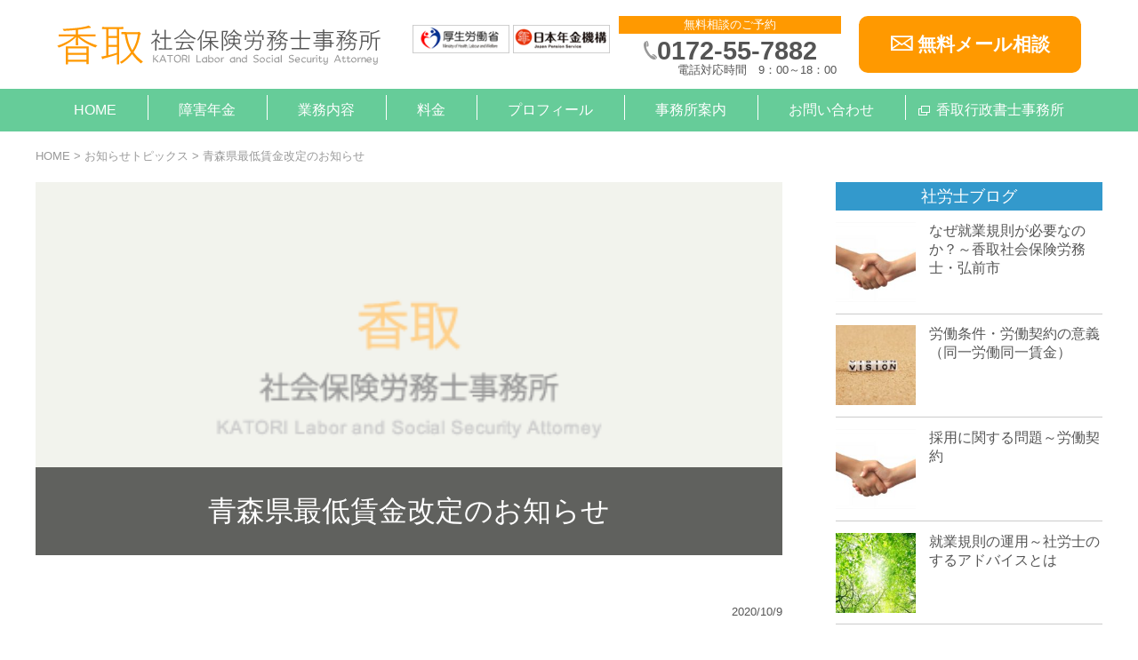

--- FILE ---
content_type: text/html; charset=UTF-8
request_url: https://katori-sharoushi.com/archives/1010
body_size: 11962
content:
<!DOCTYPE html>
<html lang="ja">
<head>
<meta charset="UTF-8">
<link rel="alternate" type="application/rss+xml" title="香取社会保険労務士事務所｜青森県 弘前市 RSS Feed" href="https://katori-sharoushi.com/feed" />
<link rel="alternate" type="application/atom+xml" title="香取社会保険労務士事務所｜青森県 弘前市 Atom Feed" href="https://katori-sharoushi.com/feed/atom" />
<meta name="viewport" content="initial-scale=1.0, width=device-width, user-scalable=yes" />

<meta name="description" content="青森県最低賃金改定のお知らせ | 香取社会保険労務士事務所｜青森県 弘前市香取社会保険労務士事務所は、地域1番のスピード感を持って、ご依頼・ご相談に対応致します。 全国対応（東京都/埼玉/千葉/横浜/仙台/名古屋/神奈川/大阪/札幌 など） うつ病での障害年金の申請も当社労士におまかせください。ご依頼・ご相談に対して、誠実・正確に対応致します。 また、業務内容・見積金額について、分かりやすく丁寧に説明致します。" />
<link href="https://katori-sharoushi.com/sr/wp-content/themes/katori_sharoushi/style.css?20251011" rel="stylesheet" type="text/css" media="all" />
<link rel="stylesheet" href="https://katori-sharoushi.com/sr/wp-content/themes/katori_sharoushi/tablet.css?20210322" media="screen and (min-width:641px) and (max-width:1199px)" />
<link rel="stylesheet" type="text/css" media="only screen and (max-device-width:640px)" href="https://katori-sharoushi.com/sr/wp-content/themes/katori_sharoushi/sp.css?20210322"/>

<script type="text/javascript" src="https://katori-sharoushi.com/sr/wp-content/themes/katori_sharoushi/js/jquery-3.2.1.min.js"></script>
	<style>img:is([sizes="auto" i], [sizes^="auto," i]) { contain-intrinsic-size: 3000px 1500px }</style>
	
		<!-- All in One SEO 4.9.3 - aioseo.com -->
		<title>青森県最低賃金改定のお知らせ | 香取社会保険労務士事務所｜青森県 弘前市</title>
	<meta name="robots" content="max-image-preview:large" />
	<meta name="author" content="katori"/>
	<link rel="canonical" href="https://katori-sharoushi.com/archives/1010" />
	<meta name="generator" content="All in One SEO (AIOSEO) 4.9.3" />
		<meta property="og:locale" content="ja_JP" />
		<meta property="og:site_name" content="香取社会保険労務士事務所｜青森県 弘前市 | 香取社会保険労務士事務所は、地域1番のスピード感を持って、ご依頼・ご相談に対応致します。 全国対応（東京都/埼玉/千葉/横浜/仙台/名古屋/神奈川/大阪/札幌 など） うつ病での障害年金の申請も当社労士におまかせください。ご依頼・ご相談に対して、誠実・正確に対応致します。 また、業務内容・見積金額について、分かりやすく丁寧に説明致します。" />
		<meta property="og:type" content="article" />
		<meta property="og:title" content="青森県最低賃金改定のお知らせ | 香取社会保険労務士事務所｜青森県 弘前市" />
		<meta property="og:url" content="https://katori-sharoushi.com/archives/1010" />
		<meta property="article:published_time" content="2020-10-09T06:48:51+00:00" />
		<meta property="article:modified_time" content="2020-10-09T06:48:51+00:00" />
		<meta name="twitter:card" content="summary" />
		<meta name="twitter:title" content="青森県最低賃金改定のお知らせ | 香取社会保険労務士事務所｜青森県 弘前市" />
		<script type="application/ld+json" class="aioseo-schema">
			{"@context":"https:\/\/schema.org","@graph":[{"@type":"Article","@id":"https:\/\/katori-sharoushi.com\/archives\/1010#article","name":"\u9752\u68ee\u770c\u6700\u4f4e\u8cc3\u91d1\u6539\u5b9a\u306e\u304a\u77e5\u3089\u305b | \u9999\u53d6\u793e\u4f1a\u4fdd\u967a\u52b4\u52d9\u58eb\u4e8b\u52d9\u6240\uff5c\u9752\u68ee\u770c \u5f18\u524d\u5e02","headline":"\u9752\u68ee\u770c\u6700\u4f4e\u8cc3\u91d1\u6539\u5b9a\u306e\u304a\u77e5\u3089\u305b","author":{"@id":"https:\/\/katori-sharoushi.com\/archives\/author\/katori#author"},"publisher":{"@id":"https:\/\/katori-sharoushi.com\/#organization"},"datePublished":"2020-10-09T15:48:51+09:00","dateModified":"2020-10-09T15:48:51+09:00","inLanguage":"ja","mainEntityOfPage":{"@id":"https:\/\/katori-sharoushi.com\/archives\/1010#webpage"},"isPartOf":{"@id":"https:\/\/katori-sharoushi.com\/archives\/1010#webpage"},"articleSection":"\u304a\u77e5\u3089\u305b\u30c8\u30d4\u30c3\u30af\u30b9"},{"@type":"BreadcrumbList","@id":"https:\/\/katori-sharoushi.com\/archives\/1010#breadcrumblist","itemListElement":[{"@type":"ListItem","@id":"https:\/\/katori-sharoushi.com#listItem","position":1,"name":"\u30db\u30fc\u30e0","item":"https:\/\/katori-sharoushi.com","nextItem":{"@type":"ListItem","@id":"https:\/\/katori-sharoushi.com\/archives\/category\/topics#listItem","name":"\u304a\u77e5\u3089\u305b\u30c8\u30d4\u30c3\u30af\u30b9"}},{"@type":"ListItem","@id":"https:\/\/katori-sharoushi.com\/archives\/category\/topics#listItem","position":2,"name":"\u304a\u77e5\u3089\u305b\u30c8\u30d4\u30c3\u30af\u30b9","item":"https:\/\/katori-sharoushi.com\/archives\/category\/topics","nextItem":{"@type":"ListItem","@id":"https:\/\/katori-sharoushi.com\/archives\/1010#listItem","name":"\u9752\u68ee\u770c\u6700\u4f4e\u8cc3\u91d1\u6539\u5b9a\u306e\u304a\u77e5\u3089\u305b"},"previousItem":{"@type":"ListItem","@id":"https:\/\/katori-sharoushi.com#listItem","name":"\u30db\u30fc\u30e0"}},{"@type":"ListItem","@id":"https:\/\/katori-sharoushi.com\/archives\/1010#listItem","position":3,"name":"\u9752\u68ee\u770c\u6700\u4f4e\u8cc3\u91d1\u6539\u5b9a\u306e\u304a\u77e5\u3089\u305b","previousItem":{"@type":"ListItem","@id":"https:\/\/katori-sharoushi.com\/archives\/category\/topics#listItem","name":"\u304a\u77e5\u3089\u305b\u30c8\u30d4\u30c3\u30af\u30b9"}}]},{"@type":"Organization","@id":"https:\/\/katori-sharoushi.com\/#organization","name":"\u9999\u53d6\u793e\u4f1a\u4fdd\u967a\u52b4\u52d9\u58eb\u4e8b\u52d9\u6240\uff5c\u9752\u68ee\u770c \u5f18\u524d\u5e02","description":"\u9999\u53d6\u793e\u4f1a\u4fdd\u967a\u52b4\u52d9\u58eb\u4e8b\u52d9\u6240\u306f\u3001\u5730\u57df1\u756a\u306e\u30b9\u30d4\u30fc\u30c9\u611f\u3092\u6301\u3063\u3066\u3001\u3054\u4f9d\u983c\u30fb\u3054\u76f8\u8ac7\u306b\u5bfe\u5fdc\u81f4\u3057\u307e\u3059\u3002 \u5168\u56fd\u5bfe\u5fdc\uff08\u6771\u4eac\u90fd\/\u57fc\u7389\/\u5343\u8449\/\u6a2a\u6d5c\/\u4ed9\u53f0\/\u540d\u53e4\u5c4b\/\u795e\u5948\u5ddd\/\u5927\u962a\/\u672d\u5e4c \u306a\u3069\uff09 \u3046\u3064\u75c5\u3067\u306e\u969c\u5bb3\u5e74\u91d1\u306e\u7533\u8acb\u3082\u5f53\u793e\u52b4\u58eb\u306b\u304a\u307e\u304b\u305b\u304f\u3060\u3055\u3044\u3002\u3054\u4f9d\u983c\u30fb\u3054\u76f8\u8ac7\u306b\u5bfe\u3057\u3066\u3001\u8aa0\u5b9f\u30fb\u6b63\u78ba\u306b\u5bfe\u5fdc\u81f4\u3057\u307e\u3059\u3002 \u307e\u305f\u3001\u696d\u52d9\u5185\u5bb9\u30fb\u898b\u7a4d\u91d1\u984d\u306b\u3064\u3044\u3066\u3001\u5206\u304b\u308a\u3084\u3059\u304f\u4e01\u5be7\u306b\u8aac\u660e\u81f4\u3057\u307e\u3059\u3002","url":"https:\/\/katori-sharoushi.com\/"},{"@type":"Person","@id":"https:\/\/katori-sharoushi.com\/archives\/author\/katori#author","url":"https:\/\/katori-sharoushi.com\/archives\/author\/katori","name":"katori"},{"@type":"WebPage","@id":"https:\/\/katori-sharoushi.com\/archives\/1010#webpage","url":"https:\/\/katori-sharoushi.com\/archives\/1010","name":"\u9752\u68ee\u770c\u6700\u4f4e\u8cc3\u91d1\u6539\u5b9a\u306e\u304a\u77e5\u3089\u305b | \u9999\u53d6\u793e\u4f1a\u4fdd\u967a\u52b4\u52d9\u58eb\u4e8b\u52d9\u6240\uff5c\u9752\u68ee\u770c \u5f18\u524d\u5e02","inLanguage":"ja","isPartOf":{"@id":"https:\/\/katori-sharoushi.com\/#website"},"breadcrumb":{"@id":"https:\/\/katori-sharoushi.com\/archives\/1010#breadcrumblist"},"author":{"@id":"https:\/\/katori-sharoushi.com\/archives\/author\/katori#author"},"creator":{"@id":"https:\/\/katori-sharoushi.com\/archives\/author\/katori#author"},"datePublished":"2020-10-09T15:48:51+09:00","dateModified":"2020-10-09T15:48:51+09:00"},{"@type":"WebSite","@id":"https:\/\/katori-sharoushi.com\/#website","url":"https:\/\/katori-sharoushi.com\/","name":"\u9999\u53d6\u793e\u4f1a\u4fdd\u967a\u52b4\u52d9\u58eb\u4e8b\u52d9\u6240\uff5c\u9752\u68ee\u770c \u5f18\u524d\u5e02","description":"\u9999\u53d6\u793e\u4f1a\u4fdd\u967a\u52b4\u52d9\u58eb\u4e8b\u52d9\u6240\u306f\u3001\u5730\u57df1\u756a\u306e\u30b9\u30d4\u30fc\u30c9\u611f\u3092\u6301\u3063\u3066\u3001\u3054\u4f9d\u983c\u30fb\u3054\u76f8\u8ac7\u306b\u5bfe\u5fdc\u81f4\u3057\u307e\u3059\u3002 \u5168\u56fd\u5bfe\u5fdc\uff08\u6771\u4eac\u90fd\/\u57fc\u7389\/\u5343\u8449\/\u6a2a\u6d5c\/\u4ed9\u53f0\/\u540d\u53e4\u5c4b\/\u795e\u5948\u5ddd\/\u5927\u962a\/\u672d\u5e4c \u306a\u3069\uff09 \u3046\u3064\u75c5\u3067\u306e\u969c\u5bb3\u5e74\u91d1\u306e\u7533\u8acb\u3082\u5f53\u793e\u52b4\u58eb\u306b\u304a\u307e\u304b\u305b\u304f\u3060\u3055\u3044\u3002\u3054\u4f9d\u983c\u30fb\u3054\u76f8\u8ac7\u306b\u5bfe\u3057\u3066\u3001\u8aa0\u5b9f\u30fb\u6b63\u78ba\u306b\u5bfe\u5fdc\u81f4\u3057\u307e\u3059\u3002 \u307e\u305f\u3001\u696d\u52d9\u5185\u5bb9\u30fb\u898b\u7a4d\u91d1\u984d\u306b\u3064\u3044\u3066\u3001\u5206\u304b\u308a\u3084\u3059\u304f\u4e01\u5be7\u306b\u8aac\u660e\u81f4\u3057\u307e\u3059\u3002","inLanguage":"ja","publisher":{"@id":"https:\/\/katori-sharoushi.com\/#organization"}}]}
		</script>
		<!-- All in One SEO -->

<script type="text/javascript">
/* <![CDATA[ */
window._wpemojiSettings = {"baseUrl":"https:\/\/s.w.org\/images\/core\/emoji\/16.0.1\/72x72\/","ext":".png","svgUrl":"https:\/\/s.w.org\/images\/core\/emoji\/16.0.1\/svg\/","svgExt":".svg","source":{"concatemoji":"https:\/\/katori-sharoushi.com\/sr\/wp-includes\/js\/wp-emoji-release.min.js?ver=6.8.3"}};
/*! This file is auto-generated */
!function(s,n){var o,i,e;function c(e){try{var t={supportTests:e,timestamp:(new Date).valueOf()};sessionStorage.setItem(o,JSON.stringify(t))}catch(e){}}function p(e,t,n){e.clearRect(0,0,e.canvas.width,e.canvas.height),e.fillText(t,0,0);var t=new Uint32Array(e.getImageData(0,0,e.canvas.width,e.canvas.height).data),a=(e.clearRect(0,0,e.canvas.width,e.canvas.height),e.fillText(n,0,0),new Uint32Array(e.getImageData(0,0,e.canvas.width,e.canvas.height).data));return t.every(function(e,t){return e===a[t]})}function u(e,t){e.clearRect(0,0,e.canvas.width,e.canvas.height),e.fillText(t,0,0);for(var n=e.getImageData(16,16,1,1),a=0;a<n.data.length;a++)if(0!==n.data[a])return!1;return!0}function f(e,t,n,a){switch(t){case"flag":return n(e,"\ud83c\udff3\ufe0f\u200d\u26a7\ufe0f","\ud83c\udff3\ufe0f\u200b\u26a7\ufe0f")?!1:!n(e,"\ud83c\udde8\ud83c\uddf6","\ud83c\udde8\u200b\ud83c\uddf6")&&!n(e,"\ud83c\udff4\udb40\udc67\udb40\udc62\udb40\udc65\udb40\udc6e\udb40\udc67\udb40\udc7f","\ud83c\udff4\u200b\udb40\udc67\u200b\udb40\udc62\u200b\udb40\udc65\u200b\udb40\udc6e\u200b\udb40\udc67\u200b\udb40\udc7f");case"emoji":return!a(e,"\ud83e\udedf")}return!1}function g(e,t,n,a){var r="undefined"!=typeof WorkerGlobalScope&&self instanceof WorkerGlobalScope?new OffscreenCanvas(300,150):s.createElement("canvas"),o=r.getContext("2d",{willReadFrequently:!0}),i=(o.textBaseline="top",o.font="600 32px Arial",{});return e.forEach(function(e){i[e]=t(o,e,n,a)}),i}function t(e){var t=s.createElement("script");t.src=e,t.defer=!0,s.head.appendChild(t)}"undefined"!=typeof Promise&&(o="wpEmojiSettingsSupports",i=["flag","emoji"],n.supports={everything:!0,everythingExceptFlag:!0},e=new Promise(function(e){s.addEventListener("DOMContentLoaded",e,{once:!0})}),new Promise(function(t){var n=function(){try{var e=JSON.parse(sessionStorage.getItem(o));if("object"==typeof e&&"number"==typeof e.timestamp&&(new Date).valueOf()<e.timestamp+604800&&"object"==typeof e.supportTests)return e.supportTests}catch(e){}return null}();if(!n){if("undefined"!=typeof Worker&&"undefined"!=typeof OffscreenCanvas&&"undefined"!=typeof URL&&URL.createObjectURL&&"undefined"!=typeof Blob)try{var e="postMessage("+g.toString()+"("+[JSON.stringify(i),f.toString(),p.toString(),u.toString()].join(",")+"));",a=new Blob([e],{type:"text/javascript"}),r=new Worker(URL.createObjectURL(a),{name:"wpTestEmojiSupports"});return void(r.onmessage=function(e){c(n=e.data),r.terminate(),t(n)})}catch(e){}c(n=g(i,f,p,u))}t(n)}).then(function(e){for(var t in e)n.supports[t]=e[t],n.supports.everything=n.supports.everything&&n.supports[t],"flag"!==t&&(n.supports.everythingExceptFlag=n.supports.everythingExceptFlag&&n.supports[t]);n.supports.everythingExceptFlag=n.supports.everythingExceptFlag&&!n.supports.flag,n.DOMReady=!1,n.readyCallback=function(){n.DOMReady=!0}}).then(function(){return e}).then(function(){var e;n.supports.everything||(n.readyCallback(),(e=n.source||{}).concatemoji?t(e.concatemoji):e.wpemoji&&e.twemoji&&(t(e.twemoji),t(e.wpemoji)))}))}((window,document),window._wpemojiSettings);
/* ]]> */
</script>
<style id='wp-emoji-styles-inline-css' type='text/css'>

	img.wp-smiley, img.emoji {
		display: inline !important;
		border: none !important;
		box-shadow: none !important;
		height: 1em !important;
		width: 1em !important;
		margin: 0 0.07em !important;
		vertical-align: -0.1em !important;
		background: none !important;
		padding: 0 !important;
	}
</style>
<link rel='stylesheet' id='wp-block-library-css' href='https://katori-sharoushi.com/sr/wp-includes/css/dist/block-library/style.min.css?ver=6.8.3' type='text/css' media='all' />
<style id='classic-theme-styles-inline-css' type='text/css'>
/*! This file is auto-generated */
.wp-block-button__link{color:#fff;background-color:#32373c;border-radius:9999px;box-shadow:none;text-decoration:none;padding:calc(.667em + 2px) calc(1.333em + 2px);font-size:1.125em}.wp-block-file__button{background:#32373c;color:#fff;text-decoration:none}
</style>
<link rel='stylesheet' id='aioseo/css/src/vue/standalone/blocks/table-of-contents/global.scss-css' href='https://katori-sharoushi.com/sr/wp-content/plugins/all-in-one-seo-pack/dist/Lite/assets/css/table-of-contents/global.e90f6d47.css?ver=4.9.3' type='text/css' media='all' />
<style id='global-styles-inline-css' type='text/css'>
:root{--wp--preset--aspect-ratio--square: 1;--wp--preset--aspect-ratio--4-3: 4/3;--wp--preset--aspect-ratio--3-4: 3/4;--wp--preset--aspect-ratio--3-2: 3/2;--wp--preset--aspect-ratio--2-3: 2/3;--wp--preset--aspect-ratio--16-9: 16/9;--wp--preset--aspect-ratio--9-16: 9/16;--wp--preset--color--black: #000000;--wp--preset--color--cyan-bluish-gray: #abb8c3;--wp--preset--color--white: #ffffff;--wp--preset--color--pale-pink: #f78da7;--wp--preset--color--vivid-red: #cf2e2e;--wp--preset--color--luminous-vivid-orange: #ff6900;--wp--preset--color--luminous-vivid-amber: #fcb900;--wp--preset--color--light-green-cyan: #7bdcb5;--wp--preset--color--vivid-green-cyan: #00d084;--wp--preset--color--pale-cyan-blue: #8ed1fc;--wp--preset--color--vivid-cyan-blue: #0693e3;--wp--preset--color--vivid-purple: #9b51e0;--wp--preset--gradient--vivid-cyan-blue-to-vivid-purple: linear-gradient(135deg,rgba(6,147,227,1) 0%,rgb(155,81,224) 100%);--wp--preset--gradient--light-green-cyan-to-vivid-green-cyan: linear-gradient(135deg,rgb(122,220,180) 0%,rgb(0,208,130) 100%);--wp--preset--gradient--luminous-vivid-amber-to-luminous-vivid-orange: linear-gradient(135deg,rgba(252,185,0,1) 0%,rgba(255,105,0,1) 100%);--wp--preset--gradient--luminous-vivid-orange-to-vivid-red: linear-gradient(135deg,rgba(255,105,0,1) 0%,rgb(207,46,46) 100%);--wp--preset--gradient--very-light-gray-to-cyan-bluish-gray: linear-gradient(135deg,rgb(238,238,238) 0%,rgb(169,184,195) 100%);--wp--preset--gradient--cool-to-warm-spectrum: linear-gradient(135deg,rgb(74,234,220) 0%,rgb(151,120,209) 20%,rgb(207,42,186) 40%,rgb(238,44,130) 60%,rgb(251,105,98) 80%,rgb(254,248,76) 100%);--wp--preset--gradient--blush-light-purple: linear-gradient(135deg,rgb(255,206,236) 0%,rgb(152,150,240) 100%);--wp--preset--gradient--blush-bordeaux: linear-gradient(135deg,rgb(254,205,165) 0%,rgb(254,45,45) 50%,rgb(107,0,62) 100%);--wp--preset--gradient--luminous-dusk: linear-gradient(135deg,rgb(255,203,112) 0%,rgb(199,81,192) 50%,rgb(65,88,208) 100%);--wp--preset--gradient--pale-ocean: linear-gradient(135deg,rgb(255,245,203) 0%,rgb(182,227,212) 50%,rgb(51,167,181) 100%);--wp--preset--gradient--electric-grass: linear-gradient(135deg,rgb(202,248,128) 0%,rgb(113,206,126) 100%);--wp--preset--gradient--midnight: linear-gradient(135deg,rgb(2,3,129) 0%,rgb(40,116,252) 100%);--wp--preset--font-size--small: 13px;--wp--preset--font-size--medium: 20px;--wp--preset--font-size--large: 36px;--wp--preset--font-size--x-large: 42px;--wp--preset--spacing--20: 0.44rem;--wp--preset--spacing--30: 0.67rem;--wp--preset--spacing--40: 1rem;--wp--preset--spacing--50: 1.5rem;--wp--preset--spacing--60: 2.25rem;--wp--preset--spacing--70: 3.38rem;--wp--preset--spacing--80: 5.06rem;--wp--preset--shadow--natural: 6px 6px 9px rgba(0, 0, 0, 0.2);--wp--preset--shadow--deep: 12px 12px 50px rgba(0, 0, 0, 0.4);--wp--preset--shadow--sharp: 6px 6px 0px rgba(0, 0, 0, 0.2);--wp--preset--shadow--outlined: 6px 6px 0px -3px rgba(255, 255, 255, 1), 6px 6px rgba(0, 0, 0, 1);--wp--preset--shadow--crisp: 6px 6px 0px rgba(0, 0, 0, 1);}:where(.is-layout-flex){gap: 0.5em;}:where(.is-layout-grid){gap: 0.5em;}body .is-layout-flex{display: flex;}.is-layout-flex{flex-wrap: wrap;align-items: center;}.is-layout-flex > :is(*, div){margin: 0;}body .is-layout-grid{display: grid;}.is-layout-grid > :is(*, div){margin: 0;}:where(.wp-block-columns.is-layout-flex){gap: 2em;}:where(.wp-block-columns.is-layout-grid){gap: 2em;}:where(.wp-block-post-template.is-layout-flex){gap: 1.25em;}:where(.wp-block-post-template.is-layout-grid){gap: 1.25em;}.has-black-color{color: var(--wp--preset--color--black) !important;}.has-cyan-bluish-gray-color{color: var(--wp--preset--color--cyan-bluish-gray) !important;}.has-white-color{color: var(--wp--preset--color--white) !important;}.has-pale-pink-color{color: var(--wp--preset--color--pale-pink) !important;}.has-vivid-red-color{color: var(--wp--preset--color--vivid-red) !important;}.has-luminous-vivid-orange-color{color: var(--wp--preset--color--luminous-vivid-orange) !important;}.has-luminous-vivid-amber-color{color: var(--wp--preset--color--luminous-vivid-amber) !important;}.has-light-green-cyan-color{color: var(--wp--preset--color--light-green-cyan) !important;}.has-vivid-green-cyan-color{color: var(--wp--preset--color--vivid-green-cyan) !important;}.has-pale-cyan-blue-color{color: var(--wp--preset--color--pale-cyan-blue) !important;}.has-vivid-cyan-blue-color{color: var(--wp--preset--color--vivid-cyan-blue) !important;}.has-vivid-purple-color{color: var(--wp--preset--color--vivid-purple) !important;}.has-black-background-color{background-color: var(--wp--preset--color--black) !important;}.has-cyan-bluish-gray-background-color{background-color: var(--wp--preset--color--cyan-bluish-gray) !important;}.has-white-background-color{background-color: var(--wp--preset--color--white) !important;}.has-pale-pink-background-color{background-color: var(--wp--preset--color--pale-pink) !important;}.has-vivid-red-background-color{background-color: var(--wp--preset--color--vivid-red) !important;}.has-luminous-vivid-orange-background-color{background-color: var(--wp--preset--color--luminous-vivid-orange) !important;}.has-luminous-vivid-amber-background-color{background-color: var(--wp--preset--color--luminous-vivid-amber) !important;}.has-light-green-cyan-background-color{background-color: var(--wp--preset--color--light-green-cyan) !important;}.has-vivid-green-cyan-background-color{background-color: var(--wp--preset--color--vivid-green-cyan) !important;}.has-pale-cyan-blue-background-color{background-color: var(--wp--preset--color--pale-cyan-blue) !important;}.has-vivid-cyan-blue-background-color{background-color: var(--wp--preset--color--vivid-cyan-blue) !important;}.has-vivid-purple-background-color{background-color: var(--wp--preset--color--vivid-purple) !important;}.has-black-border-color{border-color: var(--wp--preset--color--black) !important;}.has-cyan-bluish-gray-border-color{border-color: var(--wp--preset--color--cyan-bluish-gray) !important;}.has-white-border-color{border-color: var(--wp--preset--color--white) !important;}.has-pale-pink-border-color{border-color: var(--wp--preset--color--pale-pink) !important;}.has-vivid-red-border-color{border-color: var(--wp--preset--color--vivid-red) !important;}.has-luminous-vivid-orange-border-color{border-color: var(--wp--preset--color--luminous-vivid-orange) !important;}.has-luminous-vivid-amber-border-color{border-color: var(--wp--preset--color--luminous-vivid-amber) !important;}.has-light-green-cyan-border-color{border-color: var(--wp--preset--color--light-green-cyan) !important;}.has-vivid-green-cyan-border-color{border-color: var(--wp--preset--color--vivid-green-cyan) !important;}.has-pale-cyan-blue-border-color{border-color: var(--wp--preset--color--pale-cyan-blue) !important;}.has-vivid-cyan-blue-border-color{border-color: var(--wp--preset--color--vivid-cyan-blue) !important;}.has-vivid-purple-border-color{border-color: var(--wp--preset--color--vivid-purple) !important;}.has-vivid-cyan-blue-to-vivid-purple-gradient-background{background: var(--wp--preset--gradient--vivid-cyan-blue-to-vivid-purple) !important;}.has-light-green-cyan-to-vivid-green-cyan-gradient-background{background: var(--wp--preset--gradient--light-green-cyan-to-vivid-green-cyan) !important;}.has-luminous-vivid-amber-to-luminous-vivid-orange-gradient-background{background: var(--wp--preset--gradient--luminous-vivid-amber-to-luminous-vivid-orange) !important;}.has-luminous-vivid-orange-to-vivid-red-gradient-background{background: var(--wp--preset--gradient--luminous-vivid-orange-to-vivid-red) !important;}.has-very-light-gray-to-cyan-bluish-gray-gradient-background{background: var(--wp--preset--gradient--very-light-gray-to-cyan-bluish-gray) !important;}.has-cool-to-warm-spectrum-gradient-background{background: var(--wp--preset--gradient--cool-to-warm-spectrum) !important;}.has-blush-light-purple-gradient-background{background: var(--wp--preset--gradient--blush-light-purple) !important;}.has-blush-bordeaux-gradient-background{background: var(--wp--preset--gradient--blush-bordeaux) !important;}.has-luminous-dusk-gradient-background{background: var(--wp--preset--gradient--luminous-dusk) !important;}.has-pale-ocean-gradient-background{background: var(--wp--preset--gradient--pale-ocean) !important;}.has-electric-grass-gradient-background{background: var(--wp--preset--gradient--electric-grass) !important;}.has-midnight-gradient-background{background: var(--wp--preset--gradient--midnight) !important;}.has-small-font-size{font-size: var(--wp--preset--font-size--small) !important;}.has-medium-font-size{font-size: var(--wp--preset--font-size--medium) !important;}.has-large-font-size{font-size: var(--wp--preset--font-size--large) !important;}.has-x-large-font-size{font-size: var(--wp--preset--font-size--x-large) !important;}
:where(.wp-block-post-template.is-layout-flex){gap: 1.25em;}:where(.wp-block-post-template.is-layout-grid){gap: 1.25em;}
:where(.wp-block-columns.is-layout-flex){gap: 2em;}:where(.wp-block-columns.is-layout-grid){gap: 2em;}
:root :where(.wp-block-pullquote){font-size: 1.5em;line-height: 1.6;}
</style>
<link rel='stylesheet' id='contact-form-7-css' href='https://katori-sharoushi.com/sr/wp-content/plugins/contact-form-7/includes/css/styles.css?ver=5.9.3' type='text/css' media='all' />
<script type="text/javascript" src="https://katori-sharoushi.com/sr/wp-includes/js/jquery/jquery.min.js?ver=3.7.1" id="jquery-core-js"></script>
<script type="text/javascript" src="https://katori-sharoushi.com/sr/wp-includes/js/jquery/jquery-migrate.min.js?ver=3.4.1" id="jquery-migrate-js"></script>
<link rel="https://api.w.org/" href="https://katori-sharoushi.com/wp-json/" /><link rel="alternate" title="JSON" type="application/json" href="https://katori-sharoushi.com/wp-json/wp/v2/posts/1010" /><link rel="EditURI" type="application/rsd+xml" title="RSD" href="https://katori-sharoushi.com/sr/xmlrpc.php?rsd" />
<meta name="generator" content="WordPress 6.8.3" />
<link rel='shortlink' href='https://katori-sharoushi.com/?p=1010' />
<link rel="alternate" title="oEmbed (JSON)" type="application/json+oembed" href="https://katori-sharoushi.com/wp-json/oembed/1.0/embed?url=https%3A%2F%2Fkatori-sharoushi.com%2Farchives%2F1010" />
<link rel="alternate" title="oEmbed (XML)" type="text/xml+oembed" href="https://katori-sharoushi.com/wp-json/oembed/1.0/embed?url=https%3A%2F%2Fkatori-sharoushi.com%2Farchives%2F1010&#038;format=xml" />

<link rel="SHORTCUT ICON" href="https://katori-sharoushi.com/sr/wp-content/themes/katori_sharoushi/favicon.ico"/>	

<!-- Google tag (gtag.js) -->
<script async src="https://www.googletagmanager.com/gtag/js?id=G-8ZDZGNDB0F"></script>
<script>
  window.dataLayer = window.dataLayer || [];
  function gtag(){dataLayer.push(arguments);}
  gtag('js', new Date());
  gtag('config', 'UA-119337782-6');
  gtag('config', 'G-8ZDZGNDB0F');
</script>


</head>
<body>
<div id="wrapper">
<header>
<div id="header_area" class="clearfix">
	<div class="h_box">
		<h3 class="h_logo"><a href="https://katori-sharoushi.com"><img src="https://katori-sharoushi.com/sr/wp-content/themes/katori_sharoushi/images/logo.png" alt="香取社会保険労務士事務所" /></a></h3>
	<div class="link clearfix">
<ul>
<li><a href="https://www.mhlw.go.jp/" target="_blank"><img src="https://katori-sharoushi.com/sr/wp-content/themes/katori_sharoushi/images/head_bnr_kouroushou.png" alt="厚生労働省" /></a></li>
<li><a href="https://www.nenkin.go.jp/" target="_blank"><img src="https://katori-sharoushi.com/sr/wp-content/themes/katori_sharoushi/images/head_bnr_nenkin.png" alt="日本年金機構" /></a></li></ul>
</div>
	</div>
	
<div class="con_area">
<ul>
<li><h2>無料相談のご予約</h2>
<p class="tel"><a href="tel:0172557882">0172-55-7882</a></p>
<p class="time">電話対応時間　9：00～18：00</p></li>
<li class="to_form"><a href="https://katori-sharoushi.com/contact">無料メール相談</a></li>
</ul>
</div>
</div><!--/header_area-->

<div id="h_nav">
<div id="dropmenu">
<ul>
<li><a href="https://katori-sharoushi.com">HOME</a></li>
<li><a href="https://katori-sharoushi.com/gyoumu/shougai_nenkin">障害年金</a></li>
<li><a href="https://katori-sharoushi.com/gyoumu">業務内容</a>
	<ul>
		<li><a href="https://katori-sharoushi.com/gyoumu/kisoku_sakusei">就業規則作成</a></li>
		<li><a href="https://katori-sharoushi.com/gyoumu/joseikin_sinsei">助成金申請</a></li>
		<li><a href="https://katori-sharoushi.com/gyoumu/shougai_nenkin">障害年金サポート</a></li>
		<li><a href="https://katori-sharoushi.com/gyoumu/komon_keiyaku">顧問契約</a></li>
		
		<li><a href="https://katori-sharoushi.com/gyoumu/kyuyo">給与計算</a></li>	
		<li class="li01"><a href="https://katori-sharoushi.com/ryouritsushien-company">がん（病気）治療と就労の支援【企業様】</a></li>
		<li class="li01"><a href="https://katori-sharoushi.com/ryouritsushien-worker">がん（病気）治療と就労の支援【労働者様】</a></li>
	</ul>
</li>
<!--li><a href="">サポートの流れ</a></li-->
<li><a href="https://katori-sharoushi.com/price">料金</a></li>
<li><a href="https://katori-sharoushi.com/profile">プロフィール</a></li>
<li><a href="https://katori-sharoushi.com/about_us">事務所案内</a></li>
<li><a href="https://katori-sharoushi.com/contact">お問い合わせ</a></li>
<li class="link"><a href="https://katori-gyousei.com/" target="_blank">香取行政書士事務所</a></li>
</ul>
</div>
</div><!--/h_nav-->
</header>

<!--スマホ用ナビ-->
<div id="nav-drawer">
<input id="nav-input" type="checkbox" class="nav-unshown">
<label id="nav-open" for="nav-input"><span></span></label>
<label class="nav-unshown" id="nav-close" for="nav-input"></label>
<div id="nav-content">
<ul class="header_menu">
<li><a href="https://katori-sharoushi.com">HOME</a></li>
<li><a href="https://katori-sharoushi.com/gyoumu/shougai_nenkin">障害年金</a></li>
<li><a href="https://katori-sharoushi.com/gyoumu">業務内容</a>
<ul>
<li><a href="https://katori-sharoushi.com/gyoumu/kisoku_sakusei">就業規則作成</a></li>
<li><a href="https://katori-sharoushi.com/gyoumu/joseikin_sinsei">助成金申請</a></li>
<li><a href="https://katori-sharoushi.com/gyoumu/shougai_nenkin">障害年金サポート</a></li>
<li><a href="https://katori-sharoushi.com/gyoumu/komon_keiyaku">顧問契約</a></li>
<li><a href="https://katori-sharoushi.com/gyoumu/kyuyo">給与計算</a></li>	
<li><a href="https://katori-sharoushi.com/ryouritsushien-company">がん（病気）治療と就労の支援【企業様】</a></li>
<li><a href="https://katori-sharoushi.com/ryouritsushien-worker">がん（病気）治療と就労の支援【労働者様】</a></li>
</ul>
</li>
<!--li><a href="">サポートの流れ</a></li-->
<li><a href="https://katori-sharoushi.com/price">料金</a></li>
<li><a href="https://katori-sharoushi.com/profile">プロフィール</a></li>
<li><a href="https://katori-sharoushi.com/about_us">事務所案内</a></li>
<li><a href="https://katori-sharoushi.com/rinen">企業理念</a></li>
<li><a href="https://katori-sharoushi.com/contact">お問い合わせ</a></li>
	<li><a href="https://katori-sharoushi.com/archives/category/sharoushiblog">社労士のお役立ちブログ</a></li>
<li><a href="https://katori-sharoushi.com/link">関連リンク</a></li>
<li class="link"><a href="https://katori-gyousei.com/" target="_blank">香取行政書士事務所</a></li>
</ul>
</div>
</div><!--nav-drawer-->
<!--スマホ用ナビここまで-->









<div id="main">
<div class="breadcrumbs">
    <span property="itemListElement" typeof="ListItem"><a property="item" typeof="WebPage" title="香取社会保険労務士事務所｜青森県 弘前市へ移動" href="https://katori-sharoushi.com" class="home"><span property="name">HOME</span></a><meta property="position" content="1"></span> &gt; <span property="itemListElement" typeof="ListItem"><a property="item" typeof="WebPage" title="お知らせトピックスのカテゴリーアーカイブへ移動" href="https://katori-sharoushi.com/archives/category/topics" class="taxonomy category"><span property="name">お知らせトピックス</span></a><meta property="position" content="2"></span> &gt; <span property="itemListElement" typeof="ListItem"><span property="name">青森県最低賃金改定のお知らせ</span><meta property="position" content="3"></span></div>
<div id="contents" class="clearfix">

<div class="single">

<div class="recent_entry">




<div id="page_top">
<h1>青森県最低賃金改定のお知らせ</h1>
<img src="https://katori-sharoushi.com/sr/wp-content/themes/katori_sharoushi/images/no-img.png" alt="香取行政書士事務所" />
</div><!--/page_top-->





<div class="entry_content">

<div class="time">2020/10/9</div>




</div>

</div>
	
	

<div class="banner">
	
	
		</div>
	

	
	
<!--前後の記事ここから-->
<div id="prev_next" class="clearfix">  
<a href="https://katori-sharoushi.com/archives/914" title="新型コロナウイルスと助成金申請/弘前市・青森県" id="prev" class="clearfix">
<div id="prev_title">前の記事</div>
<p>新型コロナウイルスと助成金申請/弘前市・青森県</p></a><a href="https://katori-sharoushi.com/archives/1018" title="「却下」や「不支給」の通知が！どうする？～障害年金" id="next" class="clearfix">  
<div id="next_title">次の記事</div>
<p>「却下」や「不支給」の通知が！どうする？～障害年金</p></a></div>
<!--前後の記事ここまで-->


<!-- 関連記事 -->
<!-- 関連記事の表示 -->
<section class="other-posts">

<h3>関連記事</h3>
<ul>
	<!-- ループ -->
			<li id="post-1092" class="post-1092 post type-post status-publish format-standard hentry category-topics">
			<div class="inner">
				<time datetime="2020-12-27">2020.12.27</time>
				<h4 class="other-post__title"><a href="https://katori-sharoushi.com/archives/1092">職場で新型コロナウイルスに感染した方へ（リーフレット）Q＆A</a></h4>
			</div>
			<!-- /.inner -->
		</li>
			<li id="post-1480" class="post-1480 post type-post status-publish format-standard hentry category-topics tag-77 tag-104 tag-gosyogawarashi tag-105 tag-76 tag-73 tag-hirosakishi tag-75 tag-106 tag-80 tag-81 tag-110 tag-111 tag-74 tag-82 tag-108 tag-109 tag-107 tag-53 tag-79 tag-78 tag-72">
			<div class="inner">
				<time datetime="2024-01-17">2024.01.17</time>
				<h4 class="other-post__title"><a href="https://katori-sharoushi.com/archives/1480">キャリアアップ助成金とは</a></h4>
			</div>
			<!-- /.inner -->
		</li>
			<li id="post-827" class="post-827 post type-post status-publish format-standard has-post-thumbnail hentry category-sharoushiblog category-shougai_nenkin tag-65 tag-144 tag-101 tag-141 tag-132 tag-140 tag-131 tag-142 tag-135 tag-136 tag-hirosakishi tag-134 tag-145 tag-138 tag-130 tag-139 tag-87 tag-56 tag-57 tag-133 tag-137 tag-seikyuu tag-syougainenkin tag-129 tag-aomorishi">
			<div class="inner">
				<time datetime="2019-09-10">2019.09.10</time>
				<h4 class="other-post__title"><a href="https://katori-sharoushi.com/archives/827">時効の５年を過ぎたら、もう請求できないの？～障害年金・請求</a></h4>
			</div>
			<!-- /.inner -->
		</li>
			<li id="post-1681" class="post-1681 post type-post status-publish format-standard has-post-thumbnail hentry category-sharoushiblog category-shougai_nenkin tag-line tag-239 tag-74 tag-syougainenkin tag-53">
			<div class="inner">
				<time datetime="2025-03-14">2025.03.14</time>
				<h4 class="other-post__title"><a href="https://katori-sharoushi.com/archives/1681">高次脳機能障害で障害年金を受け取る～青森県/藤崎町</a></h4>
			</div>
			<!-- /.inner -->
		</li>
			<li id="post-1286" class="post-1286 post type-post status-publish format-standard hentry category-topics">
			<div class="inner">
				<time datetime="2021-08-29">2021.08.29</time>
				<h4 class="other-post__title"><a href="https://katori-sharoushi.com/archives/1286">コロナ禍における最低賃金引上げを踏まえた雇用維持への支援について</a></h4>
			</div>
			<!-- /.inner -->
		</li>
		<!-- ループ end -->
</ul>

<a class="btn" href="https://katori-sharoushi.com/archives/category/sharoushiblog">&gt; すべて表示</a>

</section>
<!-- 関連記事の表示 end -->


<!-- 関連記事 end -->


<!--共通エリア-->
<h2 class="title_blog">社労士のお役立ちブログ</h2>
<div id="blog_area" class="sec">
<ul class="blog_list">
<li class="clearfix cat_list_box">
	<div class="cat_img"><img width="150" height="150" src="https://katori-sharoushi.com/sr/wp-content/uploads/2019/04/r001-150x150.jpg" class="attachment-thumbnail size-thumbnail wp-post-image" alt="" decoding="async" loading="lazy" srcset="https://katori-sharoushi.com/sr/wp-content/uploads/2019/04/r001-150x150.jpg 150w, https://katori-sharoushi.com/sr/wp-content/uploads/2019/04/r001-44x44.jpg 44w" sizes="auto, (max-width: 150px) 100vw, 150px" title="" /></div>
<span class="date">2025年11月25日</span>
<h3><a href="https://katori-sharoushi.com/archives/1780" >ACTH単独欠損症で障害年金請求できます！青森県・弘前市</a></h3>
</li>
<li class="clearfix cat_list_box">
	<div class="cat_img"><img width="150" height="150" src="https://katori-sharoushi.com/sr/wp-content/uploads/2021/06/81538_m03-150x150.jpg" class="attachment-thumbnail size-thumbnail wp-post-image" alt="" decoding="async" loading="lazy" srcset="https://katori-sharoushi.com/sr/wp-content/uploads/2021/06/81538_m03-150x150.jpg 150w, https://katori-sharoushi.com/sr/wp-content/uploads/2021/06/81538_m03-44x44.jpg 44w" sizes="auto, (max-width: 150px) 100vw, 150px" title="" /></div>
<span class="date">2025年11月17日</span>
<h3><a href="https://katori-sharoushi.com/archives/1774" >帯状疱疹による神経麻痺で障害年金請求できます！青森県・弘前市</a></h3>
</li>
<li class="clearfix cat_list_box">
	<div class="cat_img"><img width="150" height="150" src="https://katori-sharoushi.com/sr/wp-content/uploads/2018/09/t004-150x150.jpg" class="attachment-thumbnail size-thumbnail wp-post-image" alt="" decoding="async" loading="lazy" srcset="https://katori-sharoushi.com/sr/wp-content/uploads/2018/09/t004-150x150.jpg 150w, https://katori-sharoushi.com/sr/wp-content/uploads/2018/09/t004-44x44.jpg 44w" sizes="auto, (max-width: 150px) 100vw, 150px" title="" /></div>
<span class="date">2025年10月21日</span>
<h3><a href="https://katori-sharoushi.com/archives/1766" >【社労士が語る】顧問契約で安心！年度更新・算定基礎は“今”が準備のチャンス</a></h3>
</li>
<li class="clearfix cat_list_box">
	<div class="cat_img"><img width="150" height="150" src="https://katori-sharoushi.com/sr/wp-content/uploads/2018/09/t034-150x150.jpg" class="attachment-thumbnail size-thumbnail wp-post-image" alt="" decoding="async" loading="lazy" srcset="https://katori-sharoushi.com/sr/wp-content/uploads/2018/09/t034-150x150.jpg 150w, https://katori-sharoushi.com/sr/wp-content/uploads/2018/09/t034-44x44.jpg 44w" sizes="auto, (max-width: 150px) 100vw, 150px" title="" /></div>
<span class="date">2025年10月21日</span>
<h3><a href="https://katori-sharoushi.com/archives/1760" >「会社と従業員の心をつなぐ」労務管理のポイント</a></h3>
</li>
<li class="clearfix cat_list_box">
	<div class="cat_img"><img width="150" height="150" src="https://katori-sharoushi.com/sr/wp-content/uploads/2018/08/page_top_img008-150x150.jpg" class="attachment-thumbnail size-thumbnail wp-post-image" alt="" decoding="async" loading="lazy" srcset="https://katori-sharoushi.com/sr/wp-content/uploads/2018/08/page_top_img008-150x150.jpg 150w, https://katori-sharoushi.com/sr/wp-content/uploads/2018/08/page_top_img008-44x44.jpg 44w" sizes="auto, (max-width: 150px) 100vw, 150px" title="" /></div>
<span class="date">2025年10月9日</span>
<h3><a href="https://katori-sharoushi.com/archives/1746" >（全身性）強皮症と障害年金 — 香取社会保険労務士事務所の解説と事例紹介</a></h3>
</li>
<li class="clearfix cat_list_box">
	<div class="cat_img"><img width="150" height="150" src="https://katori-sharoushi.com/sr/wp-content/uploads/2018/09/t029-150x150.jpg" class="attachment-thumbnail size-thumbnail wp-post-image" alt="" decoding="async" loading="lazy" srcset="https://katori-sharoushi.com/sr/wp-content/uploads/2018/09/t029-150x150.jpg 150w, https://katori-sharoushi.com/sr/wp-content/uploads/2018/09/t029-44x44.jpg 44w" sizes="auto, (max-width: 150px) 100vw, 150px" title="" /></div>
<span class="date">2025年10月9日</span>
<h3><a href="https://katori-sharoushi.com/archives/1741" >給与計算を社労士に任せる理由｜香取社会保険労務士事務所（弘前市）</a></h3>
</li>
<li class="clearfix cat_list_box">
	<div class="cat_img"><img width="150" height="150" src="https://katori-sharoushi.com/sr/wp-content/uploads/2018/09/t023-150x150.jpg" class="attachment-thumbnail size-thumbnail wp-post-image" alt="" decoding="async" loading="lazy" srcset="https://katori-sharoushi.com/sr/wp-content/uploads/2018/09/t023-150x150.jpg 150w, https://katori-sharoushi.com/sr/wp-content/uploads/2018/09/t023-44x44.jpg 44w" sizes="auto, (max-width: 150px) 100vw, 150px" title="" /></div>
<span class="date">2025年9月7日</span>
<h3><a href="https://katori-sharoushi.com/archives/1738" >群発頭痛で障害年金請求できます！/青森県・弘前市ほか津軽一円</a></h3>
</li>
<li class="clearfix cat_list_box">
	<div class="cat_img"><img width="150" height="150" src="https://katori-sharoushi.com/sr/wp-content/uploads/2019/04/y001-150x150.jpg" class="attachment-thumbnail size-thumbnail wp-post-image" alt="" decoding="async" loading="lazy" srcset="https://katori-sharoushi.com/sr/wp-content/uploads/2019/04/y001-150x150.jpg 150w, https://katori-sharoushi.com/sr/wp-content/uploads/2019/04/y001-44x44.jpg 44w" sizes="auto, (max-width: 150px) 100vw, 150px" title="" /></div>
<span class="date">2025年6月6日</span>
<h3><a href="https://katori-sharoushi.com/archives/1731" >子宮内膜症による生活の影響と障害年金受給の方法～青森市・弘前市・八戸市</a></h3>
</li>
</ul>
<ul class="cat_list">
<li><a href="https://katori-sharoushi.com/archives/category/sharoushiblog/shugyou_kisoku">就業規則作成</a></li>
<li><a href="https://katori-sharoushi.com/archives/category/sharoushiblog/joseikin">助成金申請</a></li>
<li><a href="https://katori-sharoushi.com/archives/category/sharoushiblog/shougai_nenkin">障害年金サポート</a></li>
<li><a href="https://katori-sharoushi.com/archives/category/sharoushiblog/ryoritsushien">治療・就労 両立支援</a></li>
<li><a href="https://katori-sharoushi.com/archives/category/sharoushiblog/komon_keiyaku">顧問契約</a></li>
<li><a href="https://katori-sharoushi.com/archives/category/sharoushiblog/kyuyo_keisan">給与計算</a></li>	
<li><a href="https://katori-sharoushi.com/archives/category/sharoushiblog/news">お知らせ</a></li>
</ul>
<div class="to_cat"><a href="https://katori-sharoushi.com/archives/category/sharoushiblog">&raquo;全て見る</a></div>
</div><!--/blog_area-->

<div id="contact_area">
<h2>無料相談・お問い合わせ</h2>
<div class="m_add">
<p class="add">〒036-8064 青森県弘前市大字東城北3丁目1番地8&nbsp;<a href=""><img src="https://katori-sharoushi.com/sr/wp-content/themes/katori_sharoushi/images/icon_map.png" alt="" /></a></p>
<div class="con_area">
<ul>
<li><h2>無料相談のご予約</h2>
<p class="tel"><a href="tel:0172557882">0172-55-7882</a></p>
<p class="time">電話対応時間　9：00～18：00</p></li>
<li class="to_form"><a href="https://katori-sharoushi.com/contact">無料メール相談</a></li>
</ul>
</div>
</div><!--/m_add-->
<div class="sec_access">
<h2>対応エリア</h2>
<h3>弘前市及び津軽一円</h3>
<ul>
<li>弘前市</li>
<li>黒石市</li>
<li>平川市</li>
<li>青森市</li>
<li>五所川原市</li>
<li>つがる市</li>
<li>藤崎町</li>
<li>大鰐町</li>
<li>板柳町</li>
<li>鶴田町</li>
<li>鰺ヶ沢町</li>
<li>深浦町</li>
<li>中泊町</li>
<li>田舎館村</li>
<li>西目屋村</li>
</ul>
<p>※上記以外の地域も相談に応じます。お気軽に問い合わせ、相談ください。</p>
</div><!--/sec_area-->
<p><img src="https://katori-sharoushi.com/sr/wp-content/themes/katori_sharoushi/images/m_logo.png" alt="香取社会保険労務士事務所" /></p>
</div><!--/contact_area-->



<div id="gyoumu_area">
<ul class="gyoumu_list">
<li class="gl001">
<h2>就業規則作成</h2>
<div class="icon"><img src="https://katori-sharoushi.com/sr/wp-content/themes/katori_sharoushi/images/icon_001.png" alt="" /></div>
<p>会社を守る就業規則を作りましょう。</p>
<a href="https://katori-sharoushi.com/gyoumu/kisoku_sakusei"><img src="https://katori-sharoushi.com/sr/wp-content/themes/katori_sharoushi/images/icon_link.png" alt="詳しくはこちら" /></a>
</li>
<li class="gl002">
<h2>助成金申請<span>返済不要のお金</span></h2>
<div class="icon"><img src="https://katori-sharoushi.com/sr/wp-content/themes/katori_sharoushi/images/icon_002.png" alt="" /></div>
<p>助成金申請代行業務からコンサルティング業務に至るまで、ワンストップにてご提供させていただきます。</p>
<a href="https://katori-sharoushi.com/gyoumu/joseikin_sinsei"><img src="https://katori-sharoushi.com/sr/wp-content/themes/katori_sharoushi/images/icon_link.png" alt="詳しくはこちら" /></a>
</li>
<li class="gl003">
<h2>障害年金サポート</h2>
<div class="icon"><img src="https://katori-sharoushi.com/sr/wp-content/themes/katori_sharoushi/images/icon_003.png" alt="" /></div>
<p>障害年金や障害手当金の申請をサポート致します。</p>
<a href="https://katori-sharoushi.com/gyoumu/shougai_nenkin"><img src="https://katori-sharoushi.com/sr/wp-content/themes/katori_sharoushi/images/icon_link.png" alt="詳しくはこちら" /></a>
</li>
<li class="gl004">
<h2>顧問契約</h2>
<div class="icon"><img src="https://katori-sharoushi.com/sr/wp-content/themes/katori_sharoushi/images/icon_004.png" alt="" /></div>
<p>社労士と顧問契約を結ぶことで、人事や労務問題に関しての失敗を未然に防ぐことができます。</p>
<a href="https://katori-sharoushi.com/gyoumu/komon_keiyaku"><img src="https://katori-sharoushi.com/sr/wp-content/themes/katori_sharoushi/images/icon_link.png" alt="詳しくはこちら" /></a>
</li>
<li class="gl005">
<h2>給与計算</h2>
<div class="icon"><img src="https://katori-sharoushi.com/sr/wp-content/themes/katori_sharoushi/images/icon_006.svg" alt="" /></div>
<p>給与計算代行に加えて、社会保険・労働保険手続きの一括サポートも行っております。</p>
<a href="https://katori-sharoushi.com/gyoumu/kyuyo"><img src="https://katori-sharoushi.com/sr/wp-content/themes/katori_sharoushi/images/icon_link.png" alt="詳しくはこちら" /></a>
</li>
</ul>
</div><!--gyoumu_area-->

<!--共通エリアここまで-->

</div><!--single_end-->

<div id="side">

<div class="s_cat01">
<h3>社労士ブログ</h3>
<ul class="clearfix cat_list">
<li class="clearfix cat_list_box">
	<div class="cat_img"><img width="150" height="150" src="https://katori-sharoushi.com/sr/wp-content/uploads/2018/09/t009-150x150.jpg" class="attachment-thumbnail size-thumbnail wp-post-image" alt="" decoding="async" loading="lazy" srcset="https://katori-sharoushi.com/sr/wp-content/uploads/2018/09/t009-150x150.jpg 150w, https://katori-sharoushi.com/sr/wp-content/uploads/2018/09/t009-44x44.jpg 44w" sizes="auto, (max-width: 150px) 100vw, 150px" title="" /></div>
<h4>なぜ就業規則が必要なのか？～香取社会保険労務士・弘前市</h4>
<div class="link"><a href="https://katori-sharoushi.com/archives/1613" >&nbsp;</a></div>
</li>
<li class="clearfix cat_list_box">
	<div class="cat_img"><img width="150" height="150" src="https://katori-sharoushi.com/sr/wp-content/uploads/2018/09/t034-150x150.jpg" class="attachment-thumbnail size-thumbnail wp-post-image" alt="" decoding="async" loading="lazy" srcset="https://katori-sharoushi.com/sr/wp-content/uploads/2018/09/t034-150x150.jpg 150w, https://katori-sharoushi.com/sr/wp-content/uploads/2018/09/t034-44x44.jpg 44w" sizes="auto, (max-width: 150px) 100vw, 150px" title="" /></div>
<h4>労働条件・労働契約の意義（同一労働同一賃金）</h4>
<div class="link"><a href="https://katori-sharoushi.com/archives/763" >&nbsp;</a></div>
</li>
<li class="clearfix cat_list_box">
	<div class="cat_img"><img width="150" height="150" src="https://katori-sharoushi.com/sr/wp-content/uploads/2018/09/t009-150x150.jpg" class="attachment-thumbnail size-thumbnail wp-post-image" alt="" decoding="async" loading="lazy" srcset="https://katori-sharoushi.com/sr/wp-content/uploads/2018/09/t009-150x150.jpg 150w, https://katori-sharoushi.com/sr/wp-content/uploads/2018/09/t009-44x44.jpg 44w" sizes="auto, (max-width: 150px) 100vw, 150px" title="" /></div>
<h4>採用に関する問題～労働契約</h4>
<div class="link"><a href="https://katori-sharoushi.com/archives/742" >&nbsp;</a></div>
</li>
<li class="clearfix cat_list_box">
	<div class="cat_img"><img width="150" height="150" src="https://katori-sharoushi.com/sr/wp-content/uploads/2018/09/t007-150x150.jpg" class="attachment-thumbnail size-thumbnail wp-post-image" alt="" decoding="async" loading="lazy" srcset="https://katori-sharoushi.com/sr/wp-content/uploads/2018/09/t007-150x150.jpg 150w, https://katori-sharoushi.com/sr/wp-content/uploads/2018/09/t007-44x44.jpg 44w" sizes="auto, (max-width: 150px) 100vw, 150px" title="" /></div>
<h4>就業規則の運用～社労士のするアドバイスとは</h4>
<div class="link"><a href="https://katori-sharoushi.com/archives/318" >&nbsp;</a></div>
</li>
</ul>
</div>


<div class="s_cat02">
<h3>社労士業務カテゴリー</h3>
<ul>
<li><a href="https://katori-sharoushi.com/archives/category/sharoushiblog/shugyou_kisoku">就業規則作成</a></li>
<li><a href="https://katori-sharoushi.com/archives/category/sharoushiblog/joseikin">助成金申請</a></li>
<li><a href="https://katori-sharoushi.com/archives/category/sharoushiblog/shougai_nenkin">障害年金サポート</a></li>
<li><a href="https://katori-sharoushi.com/archives/category/sharoushiblog/ryoritsushien">治療・就労 両立支援</a></li>
<li><a href="https://katori-sharoushi.com/archives/category/sharoushiblog/komon_keiyaku">顧問契約</a></li>
<li><a href="https://katori-sharoushi.com/archives/category/sharoushiblog/kyuyo_keisan">給与計算</a></li>	
<li><a href="https://katori-sharoushi.com/archives/category/sharoushiblog/news">お知らせ</a></li>
<li><a href="https://katori-sharoushi.com/archives/category/sharoushiblog">全て見る</a></li>
</ul>
</div>


</div><!--side-->
</div><!-- main end -->


</div><!-- contents_end-->
</div><!-- /wrapper-->

<footer>

<div id="footer_area" class="clearfix">
<div class="to_top"><a href="#">▲</a></div>

<div class="f_nav clearfix">
<ul class="f_nav">
<li><a href="https://katori-sharoushi.com">HOME</a></li>
<li><a href="https://katori-sharoushi.com/gyoumu/shougai_nenkin">障害年金</a></li>
<li><a href="https://katori-sharoushi.com/gyoumu">業務内容</a></li>
<!--li><a href="">サポートの流れ</a></li-->
<li><a href="https://katori-sharoushi.com/price">料金</a></li>
<li><a href="https://katori-sharoushi.com/profile">プロフィール</a></li>
<li><a href="https://katori-sharoushi.com/about_us">事務所案内</a></li>
<li><a href="https://katori-sharoushi.com/rinen">企業理念</a></li>
<li><a href="https://katori-sharoushi.com/contact">お問い合わせ</a></li>
<li><a href="https://katori-sharoushi.com/archives/category/sharoushiblog">お役立ちブログ</a></li>
<li><a href="https://katori-sharoushi.com/link">関連リンク</a></li>
<li><a href="http://katori-gyousei.com/" target="_blank">香取行政書士事務所</a></li>
</ul>
<ul class="f_nav">
<li><a href="https://katori-sharoushi.com/privacy-policy">個人情報の取扱について</a></li>
<li><a href="https://katori-sharoushi.com/sitemap">サイトマップ</a></li>
</ul>
</div>


<div class="f_logo"><img src="https://katori-sharoushi.com/sr/wp-content/themes/katori_sharoushi/images/f_logo.png" alt="香取行政書士事務所" /></div>

<div class="f_add">
<p class="add">〒036-8064 青森県弘前市大字東城北3丁目1番地8&nbsp;<a href="https://katori-sharoushi.com/about_us#map"><img src="https://katori-sharoushi.com/sr/wp-content/themes/katori_sharoushi/images/icon_map.png" alt="地図アイコン" /></a></p>
<div class="con_area">
<ul>
<li><h2>無料相談のご予約</h2>
<p class="tel"><a href="tel:0172557882">0172-55-7882</a></p>
<p class="time">電話対応時間　9：00～18：00</p></li>
<li class="to_form"><a href="https://katori-sharoushi.com/contact">無料メール相談</a></li>
</ul>
</div>
</div><!--/f_add-->
</div><!--footer_area-->

<address>copyright&copy;<a href="https://katori-sharoushi.com">香取社会保険労務士事務所.</a> All Rights Reserved.</address>

</footer>


<script type="speculationrules">
{"prefetch":[{"source":"document","where":{"and":[{"href_matches":"\/*"},{"not":{"href_matches":["\/sr\/wp-*.php","\/sr\/wp-admin\/*","\/sr\/wp-content\/uploads\/*","\/sr\/wp-content\/*","\/sr\/wp-content\/plugins\/*","\/sr\/wp-content\/themes\/katori_sharoushi\/*","\/*\\?(.+)"]}},{"not":{"selector_matches":"a[rel~=\"nofollow\"]"}},{"not":{"selector_matches":".no-prefetch, .no-prefetch a"}}]},"eagerness":"conservative"}]}
</script>
<script type="text/javascript" src="https://katori-sharoushi.com/sr/wp-content/plugins/contact-form-7/includes/swv/js/index.js?ver=5.9.3" id="swv-js"></script>
<script type="text/javascript" id="contact-form-7-js-extra">
/* <![CDATA[ */
var wpcf7 = {"api":{"root":"https:\/\/katori-sharoushi.com\/wp-json\/","namespace":"contact-form-7\/v1"}};
/* ]]> */
</script>
<script type="text/javascript" src="https://katori-sharoushi.com/sr/wp-content/plugins/contact-form-7/includes/js/index.js?ver=5.9.3" id="contact-form-7-js"></script>
</body>
</html>


--- FILE ---
content_type: text/css
request_url: https://katori-sharoushi.com/sr/wp-content/themes/katori_sharoushi/style.css?20251011
body_size: 3881
content:
@charset "utf-8";
/*
Theme Name:香取社会保険労務士ホームページ
Theme URI:
Description:香取社会保険労務士ホームページテンプレート
Version:999
Author:
Author URI:
*/
@import "reset.css";
@import "common.css?2";

/*----------------------------共通-----------------------------------*/

/*スマホ用非表示*/
#nav-drawer{display:none;}

/*無料相談・お問い合わせ*/
#contact_area{
	background:#f8f8f8;
	padding:20px 0;
	margin:0 0 80px 0;
	text-align:center;
	clear:both;
}
#contact_area h2{
	font-size:2.5rem;
	margin:0 0 20px 0;
}
#contact_area .m_add{
	    width: 60%;
    min-width: 550px;
    margin: 0 auto;
    padding: 1.5em 0 .1em 0;
    background: #fff;
    color: #333;
		margin:0 auto 1em auto;
}
#contact_area .m_add .con_area{
	position:static;
	margin:0 auto 0px;
}
#contact_area .m_add .con_area h2{
	font-size:13px;
	margin-bottom:4px;
}
#contact_area .m_add .con_area ul{
	justify-content: center;
}
/*対応エリア*/
#contact_area .sec_access{color:#999; margin:0 auto 3em;}
#contact_area .sec_access h2{font-size:26px; font-weight:bold; margin:0 0 10px 0;}
#contact_area .sec_access h3{font-size:20px;margin:1em 0 1em 0;}
#contact_area .sec_access ul li{
	display:inline-block;
	margin:0 5px 5px 0;
	font-size:16px;
}
/*業務別リンク*/
#gyoumu_area{
	position:relative;
	width:96%;
	max-width:1200px;
	margin:0 auto;
	top:-40px;
}
#wrapper #gyoumu_area ul.gyoumu_list{
	display:flex;
}
#wrapper #gyoumu_area ul.gyoumu_list li{
	width:20%;
	padding:10px 2.5%;
	color:#fff;
	background:url(images/bg001.png) no-repeat top right;
	position:relative;
}
#wrapper #gyoumu_area ul.gyoumu_list li.gl001{background-color:#ff9999;}
#wrapper #gyoumu_area ul.gyoumu_list li.gl002{background-color:#3399cc;}
#wrapper #gyoumu_area ul.gyoumu_list li.gl003{background-color:#ff9900;}
#wrapper #gyoumu_area ul.gyoumu_list li.gl004{background-color:#66cc99;}
#wrapper #gyoumu_area ul.gyoumu_list li.gl005{background-color:#7D7BBD;}

#wrapper #gyoumu_area ul.gyoumu_list li h2{
	/*font-size:1.65rem;*/
	font-size:1.4rem;
	text-align:center;
	min-height:3em;
	color:#fff;
	border:none;
	margin:0;
	text-shadow: 1px 1px 2px rgba(0, 0, 0, 0.4);
}
#wrapper #gyoumu_area ul.gyoumu_list li h2 span{
	display:block;
	font-size:1.15rem;
}
#wrapper #gyoumu_area ul.gyoumu_list li p{
	text-shadow: 1px 1px 2px rgba(0, 0, 0, 0.4);
}
#wrapper #gyoumu_area ul.gyoumu_list li .icon{
	text-align:center;
	/*padding-bottom:10px;*/
	padding-bottom:15px;
}


#wrapper #gyoumu_area ul.gyoumu_list li .icon img{
	height:50px;
}


#wrapper #gyoumu_area ul.gyoumu_list li a{
	position:absolute;
	width:100%;
	height:100%;
	top:0;
	left:0;
}
#wrapper #gyoumu_area ul.gyoumu_list li a img{
	position:absolute;
	right:0px;
	bottom:0px;
}
/*index以外の業務別リンクの位置指定*/
#main .page h4 {
	margin:1.5em 0 1em 0;
}
#main .page ul {
margin:.4em 0 1em 0;
	font-size: 120%;
}
#main .page ul.list01 {

}
#main #gyoumu_area{
	position:static;
	margin:0 auto 80px;
}
/*ブログの新着記事*/
#main .title_blog{
	width:90%;
	padding:0 5%;
	background:#f8f8f8;
	text-align:center;
	font-size:2rem;
	line-height:6rem;
	color:#3399cc;
}
#main .title_blog:before{
	content:url(images/icon_blog.png);
	margin:0 5px 0 0;
}
#main #blog_area .blog_list{
	display:flex;
	flex-wrap:wrap;
}
#main #blog_area .blog_list li{
	width:22%;
	padding:10px 1.5%;
	margin:0 0 10px 0;
}
#main #blog_area .blog_list li h3{
	font-size:16px;
}
#main #blog_area .blog_list li span{
	font-size:14px;
	font-weight:bold;
	display:block;
}
#main #blog_area .blog_list li img{
	float:left;
	margin:0 10px 0 0;
	width:40%;
	height:auto;
}
#main #blog_area .cat_list{
	text-align:center;
}
#main #blog_area .cat_list li{
	display:inline;
}
#main #blog_area .cat_list li a{
	display:inline-block;
	padding:5px 15px;
	margin:0 10px 10px 0;
	background:#3399cc;
	color:#fff;
	font-size:1.1rem;
	font-weight:bold;
}
#main .to_cat a{
	display:block;
	width:50%;
	text-align:center;
	font-size:1.1rem;
	line-height:3rem;
	color:#fff;
	background:#ccc;
	margin:20px auto 20px;
}
/*ブログの新着記事　ここまで*/
/*main内セクション別*/
#main .sec{
	width:100%;
	max-width:1200px;
	margin:20px auto 80px;
}
#main .sec h2{
	text-align:center;
	color:#ff9900;
	font-size:2rem;
	line-height:4rem;
}

/*----------------------------page共通-----------------------------------*/
#main .page{
	margin:2rem auto 80px;
	padding:0 0 0 0;
	width:90%;
	max-width:1200px;
}
/*トップ画像エリア*/
#main #page_top{
	position:relative;
	min-height:80px;
}
#main #page_top img{
	width:100%;
	height:auto;
}
#main #page_top .copy{
	position:absolute;
	top:40%;
	bottom:50%;
	width:100%;
	font-size:50px;
	text-align:center;
	color:#fff;
	text-shadow:2px 2px 3px #333;
}
#main #page_top h1{
	position:absolute;
	bottom:0;
	width:100%;
	font-size:3rem;
	text-align:center;
	color:#fff;
	background:rgba(0,0,0,0.6);
	margin:0;
	border-bottom:none;
	text-align:center;
	line-height:80px;
	padding: .3em 0;
}
#main .page h2,#index #main h2{
	color:#ff9900;
	font-size:2.4rem;
	border-bottom:solid 1px #ccc;
	margin:.8em 0 20px 0;
}
#main .page h3,#index #main h3{
	color:#66cc99;
	font-size:2rem;
	margin:20px 0 20px 0;
}
#main .page h4,#index #main h4{
	color:#555;
	font-size:1.5rem;
	margin:20px 0 20px 0;
	font-weight:bold;
}
#main .page p{
	margin:0 0 10px 0;
}

/*共通テーブル*/
#main .tbl01{
	width:100%;
	border-left:solid 1px #ccc;
	border-top:solid 1px #ccc;
}
#main .tbl01 th{
	padding:10px 20px;
	border-right:solid 1px #ccc;
	border-bottom:solid 1px #ccc;
	text-align: center;
	background-color:#f5fff6;
}
#main .tbl01 td{
	padding:10px 20px;
	border-right:solid 1px #ccc;
	border-bottom:solid 1px #ccc;
	text-align: center;
}

#main .tbl01 th.leftth{
	text-align: left;
}
#main .tbl01 td.lefttd{
	padding:10px 20px;
	text-align: left;
}
#main .tbl01.nenkin-tbl01 td{text-align: left;}
/*共通リスト*/
/*●付き*/
#main .list01 li{
	line-height:2.2rem;
		font-size:1.1em;
}
#main .list01 li:before{
	content:"\0025cf";
	color:#ccc;
	margin-right:8px;
}
/*番号付き*/
#main .page .list02{
	counter-reset: item;
}
#main .page .list02 li{
	line-height:2rem;
	
}
#main .page .list02 li:before{
	counter-increment: item;
  content: counter(item)'.';
	color:#999;
	margin-right:8px;
}
#main .page .list03 li{
		line-height:2.2rem;
			font-size:1.3em;
	list-style-type: decimal;
	margin-left:1.5rem;
}

/*flex3カラム*/
#main .page .flexbox{
	display:flex;
	flex-wrap:wrap;
}
#main .page .flexbox .item3{
	width:30%;
	padding:10px 1.5%;
}


/*----------------------------page別-----------------------------------*/
/*お問い合わせフォーム*/
.formbox table{
	width:90%;
	margin:0 auto 20px;
}
.formbox table th{
	padding:.5em 1em;
	text-align:right;
	border-bottom:solid 1px #ddd;
}
.formbox table th span{
	font-size:.8rem;
	color:#ff5959;
	margin-left:5px;
}
.formbox table td{
	padding:.5em 1em;
		border-bottom:solid 1px #ddd;
}
.formbox td input,
.formbox td textarea {
	padding:.5em;
	border:solid 1px #ccc;
	width:100%;
}
.formbox td input[type="checkbox"]{
	width:1.2em;
	height:1.2em;
	border:solid 1px #ccc;
}
.sousin{
	text-align:center;
}
.sousin input[type="submit"] {
	width:200px;
	height:3em;
	background:#47c465;
	color:#fff;
	font-weight:bold;
	border:solid 1px #8fda98;
	border-radius: 5px; 
    -webkit-border-radius: 5px;    /* Safari,Google Chrome用 */  
    -moz-border-radius: 5px;   /* Firefox用 */
	margin: 0 auto;
    display: block;
}
/*メール顧問*/
.mail_komon .tbl01{margin-bottom: 1.5em;}
.mail_komon .formbox{
	margin: 0 auto;
	max-width: 800px;
}
/*　プロフィール　*/
#main .sec_prof ul li {
font-size:.9em;
}
/*　関連リンク　*/
.page #link ul li{
	line-height:3em;
	border-bottom:dotted 1px #ccc;
	
} 
.page #link ul li:before {content: "\0bb";margin-right:.5em; }
/* お客様の声 */
.voice{
	text-align: center
}
.voice .voice_n{
	color: black!important;
}
.voice img{
	border: solid 4px #f8f8f8;
	width: 100%;
}

.youtube{
   width: 80%;
    margin: 0 auto;
    position: relative;
    padding-bottom: 44.25%;
    height: 0;
    overflow: hidden;
}


.youtube iframe{
 position: absolute;
    top: 0%;
    left: 16%;
    width: 70%;
    height: 70%;
}

.banner{
	color: #fff;
	text-align: center;
}
.banner a{
	position: absolute;
	width: 100%;
    height: 100%;
    top: 0px;
    left: 0px;
}
.banner a img{
	position: absolute;
    right: 10px;
    bottom: 10px;
}
.banner h3{
	font-size: 1.2em;
}
.banner .icon{
	margin: 15px 0;
}
.kisoku{
	position: relative;
	padding: 40px 0;
	background-color: #ff9999;
}
.jyoseikin{
	position: relative;
	padding: 40px 0;
	background-color: #3399cc;
}
.nenkin{
	position: relative;
	padding: 40px 0;
	background-color: #ff9900;
}
.komon{
	position: relative;
	padding: 40px 0;
	background-color: #66cc99;
}
.byouki{
	width: 100%;
	display: flex;
}
.byouki_kigyou{
	width: 44%;
	padding: 23px 10px;
	margin-right: 3%;
	background-color: #909090;
	position: relative;
}
.byouki_roudou{
	width: 44%;
	margin-left: 3%;
	padding: 23px 10px;
	background-color: #909090;
	position: relative;
}
/*お知らせ*/

.osirase_list a{display: block;}
#main #osirase .osirase_list time:before{
    content: "\0025cf";
    color: #ccc;
    margin-right: 8px;
}
#osirase .osirase_list li{
	margin-bottom: 25px;
	border-bottom: dotted 1px #ccc;
}
#osirase .osirase_list time{
	font-size: 14px;
    font-weight: bold;
    display: block;
	float: left;
    margin-right: 15px;
}
#index #main #osirase .osirase_list li h3{
	color: #555;
	font-size: 16px;
}
#index #main #osirase .osirase_list li a,
#index #main #osirase .osirase_list li .color{
	color: #999;
}

#index #main #osirase .osirase_list li h3 img{
	width: 10px;
    margin: 0px 0px 7px 10px;
}

/*お知らせ アーカイブ*/
.news_block{
	margin-bottom: 25px;
	border-bottom: dotted 1px #ccc;
}
.news_block time{
	font-size: 14px;
    font-weight: bold;
    display: block;
	float: left;
    margin-right: 15px;
}
.news_block h3{
	color: #555;
	font-size: 16px;
}
.news_block a,
.news_block .color{
	color: #999;
}
.news_block h3 img{
	width: 10px;
    margin: 0px 0px 7px 10px;
}


/* singleページ */
#wrapper .single #gyoumu_area ul.gyoumu_list li h2{
    font-size: 1.2rem;
}
#wrapper .single #gyoumu_area ul.gyoumu_list li h2 span{
    font-size:1rem;
}

/*20210728追加　紹介*/
#shoukai01{
	width:90%;
	max-width: 1000px;
    margin: 0 auto 2em;
    display: flex;
    background: #f8f8f8;
    padding: 20px;
	align-items:center;
}
#shoukai01 img{height:unset;}
#shoukai01 .txt-area{flex: 1;
    margin: 0 0 0 20px;
}
#shoukai01 .txt-area .to-shoukai{margin-top:15px; }
#shoukai01 .txt-area .to-shoukai a{font-weight:bold;}
@media screen and (max-width: 680px) {
	#shoukai01{display:block;}
	#shoukai01 .txt-area{margin:0;}
}



/* 関連記事 */
.other-posts{
	margin-top: 40px;
    margin-bottom: 40px;
}
.other-posts h3{
	font-size:1.5em;
	font-weight:bold;
	margin-bottom:20px;
}

.other-posts ul{
	margin-bottom:30px;
}

.other-posts ul li{
	font-size: 1.125em;
    border-bottom: dotted 1px #e7e7e7;
    padding-top: 5px;
    padding-bottom: 5px;
}

.other-posts ul li:not(:last-child){
	margin-bottom:15px;
}
.other-posts ul li .inner{
	display:flex;
	gap:5px 30px;
}

.other-posts .btn{
	display:inline-block;
	width:150px;
	text-align:center;
	max-width:100%;
    background-color: #ff9900;
    padding:15px 20px;
    color: #fff;
	font-weight:bold;
}
/* タグリスト */
.post-tags{
	margin-top:50px;
	margin-bottom:50px;
}
.post-tags ul{
	padding:0;
	display:flex;
	flex-wrap:wrap;
	gap:10px;
}
.post-tags ul li a{
	display:inline-block;
	font-size:1.125em;
	padding: 8px 12px;
    color: #fff;
	background-color: #ff9900;
}
/* 画面幅599px以下の設定 */
@media screen and (max-width: 599px){
	.other-posts ul li .inner{
		flex-direction:column;
	}
}

/*20240124追加*/
#main .blog_wrap .title_blog{
	color: #3399cc;
	padding: unset;
	width: unset;
}

.page_blog_but a{
    display: flex;
	justify-content: center;
	gap: .3em;
    padding: 1em;
    background: #3399cc;
    color: #fff;
    font-size: 16px;
    font-weight: bold;
	width: 18.75em;
	box-sizing: border-box;
	margin: 0 auto;
}
.page_blog_but a::before{
	content: "\00bb";
}

.blog_wrap .blog_inner .blog_list{
	display: flex;
	/* justify-content: space-between; */
	gap: 2em 1em;
	flex-wrap: wrap;
}
.blog_wrap .blog_inner .blog_list li{
	width: calc((100% - 3em)/4);
}
/* .blog_wrap .blog_inner .blog_list li a{
	display: flex;
	gap: 10px;
} */
.blog_wrap .blog_inner .blog_list li a .cat_img{
	width: 106px;
	height: 106px;
	float: left;
	margin-right: 10px;
}
.blog_wrap .blog_inner .blog_list li a .cat_img img{
	width: 106px;
	height: 106px;
}
/* .blog_wrap .blog_inner .blog_list li a .text{
	width: calc(100% - (106px + 10px));
} */
#main .blog_wrap .blog_inner .blog_list li h3{
	font-size: 16px;
	color: inherit;
	margin: unset;
}
#main .blog_wrap .blog_inner .blog_list li p{
	font-size: 14px;
	font-weight: bold;
	margin: unset;
}
@media screen and (max-width: 1250px){
	.blog_wrap .blog_inner .blog_list li{
		width: calc((100% - 1em)/2);
	}
}
@media screen and (max-width: 640px){
	.blog_wrap .blog_inner .blog_list li{
		width: 100%;
	}
}
/*20240124追加ここまで*/

--- FILE ---
content_type: text/css
request_url: https://katori-sharoushi.com/sr/wp-content/themes/katori_sharoushi/sp.css?20210322
body_size: 2333
content:
@charset "utf-8";

/*----------------------------共通-----------------------------------*/
#wrapper{overflow:hidden;}

/*-----------------------------レスポンシブサイズ・表示指定----------------------------------*/
#index header{position:relative; height:auto;}
#header_area{display:block; height:auto;}
#header_area .h_box{display:block;}
#header_area h1.h_logo,
#header_area h3.h_logo{
	margin:15px auto;
	text-align:center;
	width:100%;
}
#header_area h1.h_logo img,
#header_area h3.h_logo img{width:80%;} 
#header_area .link{
	float:none;
	padding:0 0 .5em 0;
	margin:0 auto;
	    width: 319px;
}
#header_area .con_area{
	position:static;
	margin: 5px 0;
    width: 100%;

}
#contact_area .m_add .con_area{margin:0 auto;}
#contact_area .m_add .add a{display:block;margin:1rem;}
.con_area{width:100%;}
.con_area ul{height:auto; width:100%; margin:0 auto;    display: inline-block;}
.con_area ul li{width:100%; height:auto; margin:0 0 10px 0; padding:0 1%;}
.con_area ul li .time{text-align:center; font-size:14px;margin:1rem;}
.con_area ul li .tel{font-size:1.4rem;margin:1rem; }
.con_area ul li.to_form a{ font-size:0.9rem ; height:auto; line-height:65px;}
#contact_area .m_add .con_area h2{font-size:16px;padding:.5em 0;}
#contact_area .m_add{width:90%; min-width:auto; padding:10px ;}
#footer_area .f_logo img{width:60%;}
#footer_area .f_add{display:none;}

#main_img_area{height:200px;}
#gyoumu_area {width:90%; top:0; margin-top:20px;}
#wrapper #gyoumu_area ul.gyoumu_list{flex-wrap:wrap;}
#wrapper #gyoumu_area ul.gyoumu_list li{width:45%;}
#wrapper #gyoumu_area ul.gyoumu_list li h2{font-size:1rem;}
#wrapper #gyoumu_area ul.gyoumu_list li h2 span{font-size:0.9rem;}
#wrapper #gyoumu_area ul.gyoumu_list li p{font-size:0.8rem;}
#wrapper #gyoumu_area ul.gyoumu_list li .icon{display:none;}
#main .sec {width:90%; margin:10px auto 40px;}
#main .page .sec{width:100%;}
#main .title_blog{font-size:1.2rem;}
#main .sec h2{font-size:1.2rem; line-height:2.5rem;}
#main .page h2, #index #main h2{
	font-size: 1.4rem;
}
#main .page h3{font-size:1.1rem;}

#main #blog_area .blog_list li{
	width:100%;
}


#main #page_top h1{position: static; height: auto; line-height:2rem; font-size: 1.5rem;}
#main #page_top .copy{position:static; font-size:1rem; background:#6c9;}
#contact_area h2{font-size:1.7rem;}
#main .page h3, #index #main h3 {
    font-size: 1.3rem;
}
#contact_area img{max-width:90%;}
#footer_area .to_top a{position:fixed; width:40px; line-height:40px; font-size:16px;}

/*single*/
#main #contents {display:block;}
#main #contents .single,
#main #contents #side{margin:0 auto 0; width:90%;}

/*-----------------------------headar_スマホナビメニュー----------------------------------*/
/*===スマホナビ===*/
#h_nav{display:none;}
/*spナビ*/
#nav-drawer{display:block;}
/*メニュー部分*/

#nav-drawer {
  /*position: relative;*/
	display:initial;
	position:fixed;
	top:0px;
	right:0px;
	z-index:9999;
	}

/*チェックボックス等は非表示に*/
.nav-unshown {
  display:none;
}

/*アイコンのスペース*/
#nav-open {
  display: inline-block;
  width: 25px;
  height: 22px;
  vertical-align: middle;
	padding:10px;
	background:#3cc;
}

/*ハンバーガーアイコンをCSSだけで表現*/
#nav-open span, #nav-open span:before, #nav-open span:after {
  position: absolute;
  height: 3px;/*線の太さ*/
  width: 25px;/*長さ*/
  border-radius: 3px;
  background: #fff;
  display: block;
  content: '';
  cursor: pointer;
}
#nav-open span:before {
  bottom: -8px;
}
#nav-open span:after {
  bottom: -16px;
}

/*閉じる用の薄黒カバー*/
#nav-close {
  display: none;/*はじめは隠しておく*/
  position: fixed;
  z-index: 99;
  top: 0;/*全体に広がるように*/
  left: 0;
  width: 100%;
  height: 100%;
  background: black;
  opacity: 0;
  transition: .3s ease-in-out;
}

/*中身*/
#nav-content {
  overflow: auto;
  position: fixed;
  top: 0;
  right: 0;
  z-index: 99999;/*最前面に*/
  width: 85%;/*右側に隙間を作る（閉じるカバーを表示）*/
  max-width: 350px;/*最大幅（調整してください）*/
  height: 100%;
  /*background: #fff;背景色*/
  transition: .3s ease-in-out;/*滑らかに表示*/
  /*-webkit-transform: translateX(-105%);
  transform: translateX(-105%);/*左に隠しておく*/
-webkit-transform: translateX(105%);
  transform: translateX(105%);/*左に隠しておく*/
}
#nav-content h2{
	font-size:.6em;
	background:#f5f5f5;
}

#nav-content ul{margin:0;}
#nav-content ul li{
	padding:0;
	line-height:2.5em;
	/*border-bottom:dotted 1px #dedede;*/
	font-size:0.9rem;
		background: #555;
}
#nav-content ul li a{
	width:90%;
	padding:0 5%;
	display:inline-block;
	border-top:solid 1px #777;
	color:#ccc;
}
#nav-content ul li a:before{
	content:"\0025b6";
	font-size:7px;
	margin-right:5px;
	color:#3cc;
}
#main .list01 li{
	    font-size: 1em;
}
#main_img_area .copy{
width: 98%;
	    font-size: 23px;
}
/*subナビ*/
#nav-content ul li ul{
	display:flex;
	flex-wrap:wrap;
	align-content:center;
}
#nav-content ul li ul li{
	width:50%;
	background:#444;
	padding:0;
	border-top:solid 1px #666;
}
#nav-content ul li ul li:nth-child(2n) a{border-right:none;}
#nav-content ul li ul li a{
	width:98%;
	border-right:solid 1px #666;
	border-top:none;
	text-align:center;
	display:block;
	line-height:1.1rem;
	font-size:11px;
	padding:10px 0;
	margin:0 auto;
}
#nav-content ul li ul li a:before{content:"";}

/*チェックが入ったらもろもろ表示*/
#nav-input:checked ~ #nav-close {
  display: block;/*カバーを表示*/
  opacity: .5;
}

#nav-input:checked ~ #nav-content {
  -webkit-transform: translateX(0%);
  transform: translateX(0%);/*中身を表示（右へスライド）*/
  box-shadow: 6px 0 25px rgba(0,0,0,.15);
}
/*===スマホナビここまで===*/

/*-----------------------------ページ別-----------------------------*/

#main .page .flexbox{
	display:block;
}
#main .page .flexbox .item3{
	width:100%;
}
#main .page img.alignright{
	float: none;
    margin: 0 0em 2rem 0rem;
    clear: both;
    width: 100%;
}

#main .to_cat a{
	width:auto;
}
/*フォーム・メール顧問*/
.formbox table th,
.formbox table td{
	display: block;
}	
.formbox table th{text-align:left;}

.post-tags {
    margin-top: 30px;
    margin-bottom: 30px;
}

--- FILE ---
content_type: image/svg+xml
request_url: https://katori-sharoushi.com/sr/wp-content/themes/katori_sharoushi/images/icon_006.svg
body_size: 1063
content:
<svg xmlns="http://www.w3.org/2000/svg" width="66" height="66" viewBox="0 0 66 66">
  <g id="icon_006" transform="translate(-1457 -1144)">
    <g id="グループ_2" data-name="グループ 2" transform="translate(11.842 -4.097)">
      <g id="オススメ電卓アイコン" transform="translate(1476.032 1156)">
        <path id="パス_2" data-name="パス 2" d="M97.775,0H75.623A3.624,3.624,0,0,0,72,3.622V37.278A3.624,3.624,0,0,0,75.623,40.9H97.775a3.623,3.623,0,0,0,3.622-3.622V3.622A3.623,3.623,0,0,0,97.775,0ZM99.48,37.278a1.707,1.707,0,0,1-1.705,1.705H75.623a1.708,1.708,0,0,1-1.706-1.705V3.622a1.708,1.708,0,0,1,1.706-1.705H97.775A1.707,1.707,0,0,1,99.48,3.622Z" transform="translate(-72)" fill="#fff"/>
        <rect id="長方形_2" data-name="長方形 2" width="3.223" height="4.029" transform="translate(5.563 30.617)" fill="#fff"/>
        <rect id="長方形_3" data-name="長方形 3" width="3.223" height="4.029" transform="translate(5.563 24.172)" fill="#fff"/>
        <rect id="長方形_4" data-name="長方形 4" width="3.223" height="4.029" transform="translate(5.563 17.726)" fill="#fff"/>
        <rect id="長方形_5" data-name="長方形 5" width="4.029" height="4.029" transform="translate(12.815 30.617)" fill="#fff"/>
        <rect id="長方形_6" data-name="長方形 6" width="4.029" height="4.029" transform="translate(12.815 24.172)" fill="#fff"/>
        <rect id="長方形_7" data-name="長方形 7" width="4.029" height="4.029" transform="translate(12.815 17.726)" fill="#fff"/>
        <rect id="長方形_8" data-name="長方形 8" width="4.029" height="10.474" transform="translate(20.066 24.172)" fill="#fff"/>
        <rect id="長方形_9" data-name="長方形 9" width="4.029" height="4.029" transform="translate(20.066 17.726)" fill="#fff"/>
        <rect id="長方形_10" data-name="長方形 10" width="18.532" height="6.446" transform="translate(5.563 6.446)" fill="#fff"/>
      </g>
      <path id="パス_17" data-name="パス 17" d="M12.48,6h-4.3l-.463.718V8.437H12.48V10.88H7.718v3.688H4.761V10.88H0V8.437H4.761V6.718L4.3,6H0V3.91H2.955L.442,0H2.949L6.238,5.119,9.531,0h2.505L9.525,3.91H12.48Z" transform="translate(1461.419 1185.582)" fill="#fff"/>
      <path id="前面オブジェクトで型抜き_1" data-name="前面オブジェクトで型抜き 1" d="M18.677,43.438a31.933,31.933,0,0,1-10.5-1.51A12.975,12.975,0,0,1,2.042,37.8,9.747,9.747,0,0,1,.111,33.129a14.351,14.351,0,0,1,.438-5.62C2.207,21.211,6.6,15.5,8.418,13.338A1.353,1.353,0,0,1,8.6,11.008l-3.663-8.9a.384.384,0,0,1,.262-.52C5.239,1.576,9.307,0,11.586,0a11.013,11.013,0,0,1,4.983,1.278,5.332,5.332,0,0,0,2.443.544,16.425,16.425,0,0,0,4.214-.786L23.652.92V4.438a17.713,17.713,0,0,1-4.64.778,8.765,8.765,0,0,1-3.961-.9,7.613,7.613,0,0,0-3.465-.92,8.719,8.719,0,0,0-2.309.35l2.932,7.124H23.652v2.715H12.77l-1.09,1.174a41.7,41.7,0,0,0-3.251,4.186,32.168,32.168,0,0,0-4.6,9.431c-.806,3.058-.5,5.532.9,7.352,2.148,2.785,7.1,4.319,13.947,4.319s11.8-1.534,13.948-4.319a6.348,6.348,0,0,0,1.2-2.737h3.434A9.847,9.847,0,0,1,35.7,37.251a10.983,10.983,0,0,1-3.554,3.3C28.957,42.466,24.424,43.438,18.677,43.438Z" transform="translate(1450.888 1165.106)" fill="#fff"/>
    </g>
    <rect id="長方形_15" data-name="長方形 15" width="66" height="66" transform="translate(1457 1144)" fill="none"/>
  </g>
</svg>
